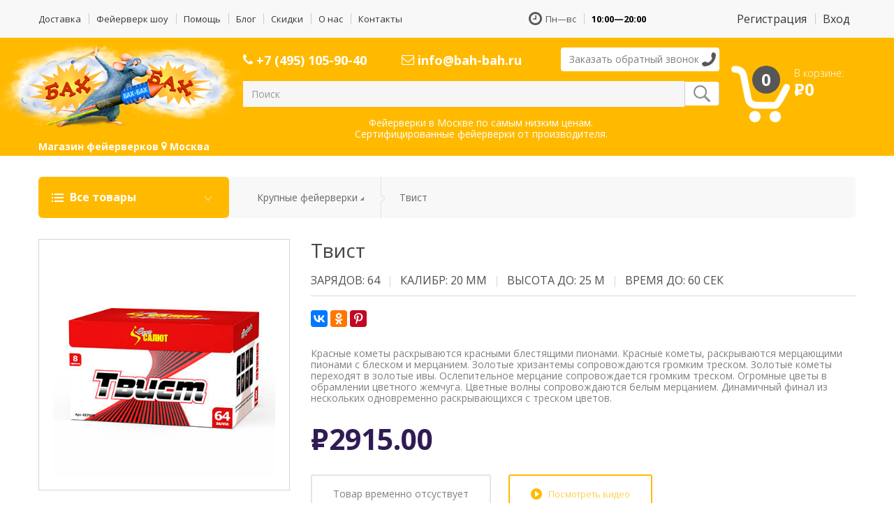

--- FILE ---
content_type: text/html; charset=UTF-8
request_url: https://www.bah-bah.ru/product-8355.html
body_size: 5188
content:
<!DOCTYPE html>
<html lang="ru">
<head>
	<meta charset="utf-8">
	<meta http-equiv="X-UA-Compatible" content="IE=edge">
	<meta name="viewport" content="width=device-width, initial-scale=1">
	<meta name="yandex-verification" content="625bbb997686054f" />
	<meta name="google-site-verification" content="gllxCSsFt2gyRFU0W2B0eXtn83XGTAHCGqCmZ66Atfg" />
	
					<title>Крупные фейерверки: купить Твист - 2915.00 руб. в интернет магазине Бах-Бах</title>
					<meta name="description" content="Крупные фейерверки: купить Твист - 2915.00 руб. в интернет магазине Бах-Бах. Бесплатная доставка и скидки!">
					<meta name="keywords" content="Крупные фейерверки, Твист">
					<meta name="robots" content="all">
	<meta name="miratext-verification" content="T3eU9OIaGctqUrn"/>

	<link rel="stylesheet" href="//fonts.googleapis.com/css?family=Open+Sans:300,400,400i,600,600i,700,400i,700i&subset=latin,cyrillic">
<link rel="stylesheet" href="/TEMPLATES/styles_cache/main_all_1838.css">
	</head>

<body class="inside" id="top">

<!-- Yandex.Metrika counter -->
<script type="text/javascript" >
   (function(m,e,t,r,i,k,a){m[i]=m[i]||function(){(m[i].a=m[i].a||[]).push(arguments)};
   m[i].l=1*new Date();k=e.createElement(t),a=e.getElementsByTagName(t)[0],k.async=1,k.src=r,a.parentNode.insertBefore(k,a)})
   (window, document, "script", "https://mc.yandex.ru/metrika/tag.js", "ym");

   ym(77870, "init", {
        clickmap:true,
        trackLinks:true,
        accurateTrackBounce:true,
        webvisor:true,
        ecommerce:"dataLayer"
   });
   window.dataLayer = window.dataLayer || [];
</script>
<noscript><div><img src="https://mc.yandex.ru/watch/77870" style="position:absolute; left:-9999px;" alt="" /></div></noscript>
<!-- /Yandex.Metrika counter -->

<div class="block-gray head-block">
	<div class="container">
		<div class="row">
			<div class="col-lg-7 col-md-8 col-xs-12 header-menu">
				<ul class="nav navbar-nav">
					<li>
						<a href="/dost_bb.html">Доставка</a>
					</li>			
				
					<li>
						<a href="/fs.html">Фейерверк шоу</a>
					</li>			
				
					<li>
						<a href="/help.html">Помощь</a>
					</li>			
				
					<li>
						<a href="/blog/">Блог</a>
					</li>			
				
					<li>
						<a href="/discount.html">Скидки</a>
					</li>			
				
					<li>
						<a href="/about.html">О нас</a>
					</li>			
				
					<li>
						<a href="/konakti.html">Контакты</a>
					</li>			
				</ul>			</div>
			<div class="col-lg-2 col-md-4 col-xs-12 text-right header-worktime">
				<ul>
					<li><span class="icon-clock-o"></span> Пн&mdash;вс</li>
					<li><b>10:00&mdash;20:00</b></li>
				</ul>
			</div>
			<div class="col-lg-3 col-md-12 col-xs-12 text-right header-authorization">
				<noindex>
					<ul>
												<li><a href="/personal/reg/">Регистрация</a></li>
						<li><a href="/personal/">Вход</a></li>
											</ul>
				</noindex>
			</div>
		</div>
	</div>
</div>

<div class="block-yellow header-2">
	<div class="container">
		<div class="row">
			<div class="col-lg-3 col-md-12 col-xs-12" id="logotype">
				<a href="/"><img src="/TEMPLATES/images/logotype.png" alt="" title=""></a>
			</div>
			<div class="col-lg-7">
				<div class="row">
					<div class="col-lg-4 col-md-6 col-xs-12 phone">
						<a href="tel:+74951059040"><span class="icon-phone"></span>  +7 (495) 105-90-40</a> <!--это на главной-->
					</div>
					<div class="col-lg-4 col-md-6 col-xs-12 email">
						<a href="mailto:info@bah-bah.ru"><span class="icon-envelope-o"></span> info@bah-bah.ru</a>
					</div>
					<div class="col-lg-4 col-md-12 col-xs-12 callback">
						<a data-toggle="modal" data-target="#callme-modal" class="btn btn-default">Заказать обратный звонок</a>
					</div>
				</div>
				<div class="row">
					<div class="col-lg-12 col-md-12 col-xs-12">
						<form method="get" action="/search.html" enctype="multipart/form-data">
							<div class="input-group">
								<input type="search" class="form-control input-md" placeholder="Поиск" name="search" value="">
								<div class="input-group-btn"><button type="submit" class="btn btn-default input-md"></button></div>
							</div>
						</form>
					</div>
				</div>
				<div class="row">
					<div class="col-lg-12">
						<div class="text-center" style="padding-top: 15px;">Фейерверки в Москве по самым низким ценам.<br>Сертифицированные фейерверки от производителя.</div>
					</div>
				</div>
			</div>
			<div class="col-lg-2 cart">
				<a href="/basket/">
					<div class="quantity">0</div>
					<div class="ta">
						<div class="text">В корзине:</div>
						<div class="amount"><div class="rouble-sign">Р</div><span>0</span></div>
					</div>
				</a>
			</div>
		</div>
		<div class="row">
			<div class="col-lg-12 location">
				Магазин фейерверков <span class="icon-map-marker"></span> Москва
			</div>
		</div>
	</div>
</div>


<div class="container header-3">
			<div class="row">
			<div class="col-lg-3 block-category-menu">
				<div class="category-menu">
					<span>Все товары</span>
					<ul>
					
					<li><a href="/rzd-11.html">Супер-фейерверки</a></li>
				
					<li><a class="active" href="/rzd-17.html">Крупные фейерверки</a></li>
				
					<li><a href="/rzd-4.html">Средние фейерверки</a></li>
				
					<li><a href="/rzd-10.html">Малые фейерверки</a></li>
				
					<li><a href="/rzd-2.html">Фонтаны</a></li>
				
					<li><a href="/rzd-1.html">Петарды и вертушки</a></li>
				
					<li><a href="/rzd-5.html">Ракеты и фестивальные шары</a></li>
				
					<li><a href="/rzd-9.html">Бенгальские свечи и хлопушки</a></li>
				
					<li><a href="/rzd-6.html">Римские свечи</a></li>
				
					<li><a href="/rzd-50.html">Учебно-имитационные средства</a></li>
									</ul>
				</div>
			</div>
			<div class="col-lg-9 block-breadcrumbs hidden-xs">
									<ul class="breadcrumbs">
													<li><span><a href="/rzd-17.html">Крупные фейерверки</a></span></li>
															<li><span>Твист</span></li>
												</ul>
							</div>
		</div>
	</div>


	<div class="container" id="content">
					<div class="row">
				<div class="col-lg-12">
					
				<div class="row" itemscope itemtype="http://schema.org/Product">

					<div class="col-lg-4 products-1 clearfix">
						<div class="image"><a href="/STORAGE/pictures/big_8355.jpg" class="popup-img"><img itemprop="image" src="/STORAGE/pictures/big_8355.jpg" alt="Крупные фейерверки: купить Твист - 2915.00 руб." title="Крупные фейерверки: купить Твист - 2915.00 руб." class="img-responsive"></a></div>
						<div class="preview clearfix"><span><a href="/STORAGE/video_bb_preview/big/23494_1477092158.jpg" class="popup-gallery" rel="PRODUCT_GALLERY_8355"><img class="lazy" src="/TEMPLATES/images/bah_bah_lazy_preloader.gif" data-src="/STORAGE/video_bb_preview/small/23494_1477092158.jpg" alt="" title=""></a></span><span><a href="/STORAGE/video_bb_preview/big/23495_1477092158.jpg" class="popup-gallery" rel="PRODUCT_GALLERY_8355"><img class="lazy" src="/TEMPLATES/images/bah_bah_lazy_preloader.gif" data-src="/STORAGE/video_bb_preview/small/23495_1477092158.jpg" alt="" title=""></a></span><span><a href="/STORAGE/video_bb_preview/big/23496_1477092158.jpg" class="popup-gallery" rel="PRODUCT_GALLERY_8355"><img class="lazy" src="/TEMPLATES/images/bah_bah_lazy_preloader.gif" data-src="/STORAGE/video_bb_preview/small/23496_1477092158.jpg" alt="" title=""></a></span><span><a href="/STORAGE/video_bb_preview/big/23497_1477092158.jpg" class="popup-gallery" rel="PRODUCT_GALLERY_8355"><img class="lazy" src="/TEMPLATES/images/bah_bah_lazy_preloader.gif" data-src="/STORAGE/video_bb_preview/small/23497_1477092158.jpg" alt="" title=""></a></span><span><a href="/STORAGE/video_bb_preview/big/23498_1477092158.jpg" class="popup-gallery" rel="PRODUCT_GALLERY_8355"><img class="lazy" src="/TEMPLATES/images/bah_bah_lazy_preloader.gif" data-src="/STORAGE/video_bb_preview/small/23498_1477092158.jpg" alt="" title=""></a></span><span><a href="/STORAGE/video_bb_preview/big/23499_1477092158.jpg" class="popup-gallery" rel="PRODUCT_GALLERY_8355"><img class="lazy" src="/TEMPLATES/images/bah_bah_lazy_preloader.gif" data-src="/STORAGE/video_bb_preview/small/23499_1477092158.jpg" alt="" title=""></a></span></div>
					</div>
	
					<div class="col-lg-8 products-2 clearfix">
	
						<h1 itemprop="name">Твист</h1>
	
						<ul class="tech clearfix"><li>Зарядов: 64</li><li>Калибр: 20 мм</li><li>Высота до: 25 м</li><li>Время до: 60 сек</li></ul>
						
						<div class="socials">
							<div class="ya-share2" data-services="vkontakte,odnoklassniki,gplus,pinterest" data-image="http://www.bah-bah.ru/STORAGE/pictures/big_8355.jpg" data-counter=""></div>
						</div>
	
						<div class="descr" itemprop="description">Красные кометы раскрываются красными блестящими пионами. Красные кометы, раскрываются мерцающими пионами с блеском и мерцанием. Золотые хризантемы сопровождаются громким треском. Золотые кометы переходят в золотые ивы. Ослепительное мерцание сопровождается громким треском. Огромные цветы в обрамлении цветного жемчуга. Цветные волны сопровождаются белым мерцанием. Динамичный финал из нескольких одновременно раскрывающихся с треском цветов.</div>
						

						<div class="clearfix" itemprop="offers" itemscope itemtype="http://schema.org/Offer">
			
							<div class="price">
								<span class="rouble-sign" itemprop="priceCurrency" content="RUB">Р</span><span itemprop="price">2915.00</span>
							</div>
			<link itemprop="availability" href="http://schema.org/OutOfStock" />
						</div>
						<div class="clearfix">
			<div class="na">Товар временно отсуствует</div>
							<div class="video"><a class="popup-video" href="https://media.bah-bah.ru/8355.mp4">Посмотреть видео</a></div>
						</div>
	
					</div>

				</div>
				<script>
				var ym_ecommerce_detail = 8355;
				</script>
							</div>
			</div>
			</div>

				

	<div class="block-products block-gray">
		<div class="container">
			<div class="row">
				<div class="col-lg-4 products-list">
					<h3 class="block-title">Рекомендуемые товары</h3>
					<!-- blocks -->   <div class="product-item clearfix">
	                    <div class="img pull-right"><a href="/product-1212.html" title="Фонтан настольный"><img src="/TEMPLATES/images/bah_bah_lazy_preloader.gif" data-src="/STORAGE/pictures/small_1212.jpg" alt="Фонтан настольный" title="Фонтан настольный" class="lazy"></a></div>
	                    <div class="name"><a href="/product-1212.html" title="Фонтан настольный">Фонтан настольный</a></div>
	                    <div class="price">199.00 <span class="rouble-sign">Р</span></div>
	                </div>
				   <div class="product-item clearfix">
	                    <div class="img pull-right"><a href="/product-1165.html" title="Корсар-4"><img src="/TEMPLATES/images/bah_bah_lazy_preloader.gif" data-src="/STORAGE/pictures/small_1165.jpg" alt="Корсар-4" title="Корсар-4" class="lazy"></a></div>
	                    <div class="name"><a href="/product-1165.html" title="Корсар-4">Корсар-4</a></div>
	                    <div class="price">199.00 <span class="rouble-sign">Р</span></div>
	                </div>
				   <div class="product-item clearfix">
	                    <div class="img pull-right"><a href="/product-9136.html" title="Свадебная-50, лепестки роз"><img src="/TEMPLATES/images/bah_bah_lazy_preloader.gif" data-src="/STORAGE/pictures/small_9136.jpg" alt="Свадебная-50, лепестки роз" title="Свадебная-50, лепестки роз" class="lazy"></a></div>
	                    <div class="name"><a href="/product-9136.html" title="Свадебная-50, лепестки роз">Свадебная-50, лепестки роз</a></div>
	                    <div class="price">349.00 <span class="rouble-sign">Р</span></div>
	                </div>
				<!-- /blocks -->				</div>
				<div class="col-lg-4 products-list">
					<h3 class="block-title">Распродажа</h3>
									</div>
				<div class="col-lg-4 products-list">
					<h3 class="block-title">Популярные</h3>
					<!-- blocks -->   <div class="product-item clearfix">
	                    <div class="img pull-right"><a href="/product-8624.html" title="Гуляем!"><img src="/TEMPLATES/images/bah_bah_lazy_preloader.gif" data-src="/STORAGE/pictures/small_8624.jpg" alt="Гуляем!" title="Гуляем!" class="lazy"></a></div>
	                    <div class="name"><a href="/product-8624.html" title="Гуляем!">Гуляем!</a></div>
	                    <div class="price">4099.00 <span class="rouble-sign">Р</span></div>
	                </div>
				   <div class="product-item clearfix">
	                    <div class="img pull-right"><a href="/product-6391.html" title="Пугач"><img src="/TEMPLATES/images/bah_bah_lazy_preloader.gif" data-src="/STORAGE/pictures/small_6391.jpg" alt="Пугач" title="Пугач" class="lazy"></a></div>
	                    <div class="name"><a href="/product-6391.html" title="Пугач">Пугач</a></div>
	                    <div class="price">1899.00 <span class="rouble-sign">Р</span></div>
	                </div>
				   <div class="product-item clearfix">
	                    <div class="img pull-right"><a href="/product-7873.html" title="Ритм жизни"><img src="/TEMPLATES/images/bah_bah_lazy_preloader.gif" data-src="/STORAGE/pictures/small_7873.jpg" alt="Ритм жизни" title="Ритм жизни" class="lazy"></a></div>
	                    <div class="name"><a href="/product-7873.html" title="Ритм жизни">Ритм жизни</a></div>
	                    <div class="price">899.00 <span class="rouble-sign">Р</span></div>
	                </div>
				   <div class="product-item clearfix">
	                    <div class="img pull-right"><a href="/product-9340.html" title="Сrazy  Санта"><img src="/TEMPLATES/images/bah_bah_lazy_preloader.gif" data-src="/STORAGE/pictures/small_9340.jpg" alt="Сrazy  Санта" title="Сrazy  Санта" class="lazy"></a></div>
	                    <div class="name"><a href="/product-9340.html" title="Сrazy  Санта">Сrazy  Санта</a></div>
	                    <div class="price">1799.00 <span class="rouble-sign">Р</span></div>
	                </div>
				<!-- /blocks -->				</div>
			</div>
		</div>
	</div>


<div class="block-gray footer-category">
	<div class="container">
		<div class="row">
			<div class="col-lg-7 col-lg-push-5 category-list">
				<h4>Категории</h4>
				<ul class="clearfix">
					
					<li><a href="/rzd-11.html">Супер-фейерверки</a></li>
				
					<li><a class="active" href="/rzd-17.html">Крупные фейерверки</a></li>
				
					<li><a href="/rzd-4.html">Средние фейерверки</a></li>
				
					<li><a href="/rzd-10.html">Малые фейерверки</a></li>
				
					<li><a href="/rzd-2.html">Фонтаны</a></li>
				
					<li><a href="/rzd-1.html">Петарды и вертушки</a></li>
				
					<li><a href="/rzd-5.html">Ракеты и фестивальные шары</a></li>
				
					<li><a href="/rzd-9.html">Бенгальские свечи и хлопушки</a></li>
				
					<li><a href="/rzd-6.html">Римские свечи</a></li>
				
					<li><a href="/rzd-50.html">Учебно-имитационные средства</a></li>
								</ul>
			</div>
			
			<div class="col-lg-5 col-lg-pull-7 social-block">
				<img src="/TEMPLATES/images/footer-small-logotype.png" alt="" title="">
				<h4>Мы в социальных сетях</h4>

				<a href="https://vk.com/bah_bah_ru" target="blank"><svg fill="none" height="38" viewBox="0 0 49 48" width="40" xmlns="http://www.w3.org/2000/svg"><path fill="#0077ff" clip-rule="evenodd" d="M3.87 3.37C.5 6.75.5 12.17.5 23.04v1.92c0 10.86 0 16.3 3.37 19.67C7.25 48 12.67 48 23.54 48h1.92c10.86 0 16.3 0 19.67-3.37 3.37-3.38 3.37-8.8 3.37-19.67v-1.92c0-10.86 0-16.3-3.37-19.67C41.75 0 36.33 0 25.46 0h-1.92C12.68 0 7.24 0 3.87 3.37zm4.74 11.3c.25 12.48 6.82 20 17.65 20h.63v-7.15c3.95.4 6.89 3.35 8.09 7.15h5.69a15.8 15.8 0 0 0-8.03-10.03c2.48-1.49 6-5.09 6.83-9.97h-5.18c-1.08 3.97-4.31 7.57-7.4 7.91v-7.91h-5.26v13.85c-3.2-.8-7.37-4.68-7.54-13.85z" fill="currentColor" fill-rule="evenodd"></path></svg></a>

							</div>

		</div>
	</div>
</div>

<footer class="b-footer">
	<div class="container">
		<div class="row">
			<div class="col-lg-5 col-md-6 col-xs-12">
				<div>
					<a href="/konakti.html" class="text-uppercase">ИП Волков</a>, г.&nbsp;Москва, ул.&nbsp;Барклая, 6
					<br>
					&copy; Интернет магазин фейерверков <a href="/">&laquo;Бах-Бах.ру&raquo;</a>, 2007&mdash;2026					<br><br>
					<a href="/Politika-obrabotki-personalnykh-dannykh.html">Политика обработки персональных данных</a>
				</div>
				<noindex>


</noindex>			</div>
			<div class="col-lg-5 col-md-6 col-xs-6">
				<div class="footer-worktime"><span class="icon-clock-o"></span> Время работы: <span><b>пн&#8212;вс | 10:00&#8212;20:00</b></span></div>
			</div>
			<div class="col-lg-2 col-md-12 col-xs-6 text-right">
				<div class="footer-phone"><span class="icon-phone"></span> <a href="tel:+74951059040"> +7 (495) 105-90-40</a></div>
				<div class="footer-email"><span class="icon-envelope-o"></span> <a href="mailto:info@bah-bah.ru">info@bah-bah.ru</a></div>
								<div class="pull-right cards">
					<a href="/help.html" class="pay-visa"></a>
					<a href="/help.html" class="pay-mastercard"></a>
				</div>
							</div>
		</div>
	</div>
</footer>

<!-- Modal -->
<div class="modal fade" id="callme-modal" tabindex="-1" role="dialog" aria-labelledby="callme-modal-label">
	<div class="modal-dialog" role="document">
		<div class="modal-content">
			<div class="modal-header">
				<button type="button" class="close" data-dismiss="modal" aria-label="Close"><span aria-hidden="true">&times;</span></button>
				<h5 class="modal-title" id="opinion-products-modal-label">Перезвоните мне</h5>
			</div>
			<div class="modal-body">
				<form method="post" id="callme_form" name="callme_form">
					<input type="hidden" name="act" id="act" value="callme">
					<input type=hidden id="callme_form_g_recaptcha_response" name="callme_form_g_recaptcha_response" value="">

					<div id="message"></div>

					<div class="form-group">
						<label for="callme_form_name">Ваше имя <span class="required">*</span></label>
						<input type="text" class="form-control" id="callme_form_name" name="callme_form_name" placeholder="Как к Вам обращаться" value="">
					</div>

					<div class="form-group">
						<label form="callme_form_phone">Телефон <span class="required">*</span></label>
						<input type="phone" class="form-control" id="callme_form_phone" name="callme_form_phone" value="">
					</div>

					<button type="button" class="btn btn-default" onClick="callme_form_check(this);">Перезвоните мне!</button>
				</form>

				<!--<small>Защита от спама reCAPTCHA <a target="_blank" rel="nofollow" href="https://policies.google.com/privacy">Конфиденциальность</a> и <a target="_blank" rel="nofollow" href="https://policies.google.com/terms">Условия использования</a>.</small>-->
			</div>
		</div>
	</div>
</div>

<script src="//yastatic.net/jquery/1.11.3/jquery.min.js"></script>
<script src="//yastatic.net/bootstrap/3.3.4/js/bootstrap.min.js"></script>
<script src="//yastatic.net/share2/share.js"></script>
<script src="/TEMPLATES/scripts_cache/main_all_1838.js"></script>
</body>
</html>
